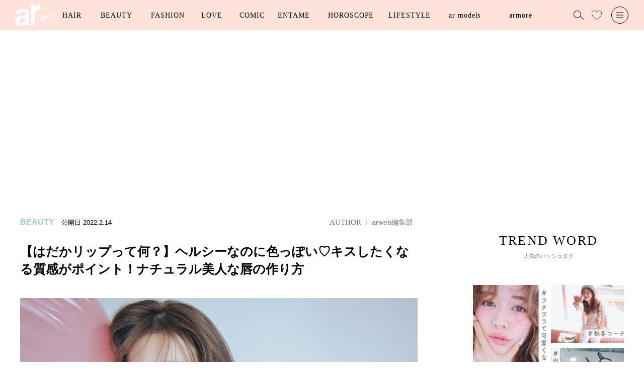

--- FILE ---
content_type: text/html; charset=utf-8
request_url: https://www.google.com/recaptcha/api2/aframe
body_size: 265
content:
<!DOCTYPE HTML><html><head><meta http-equiv="content-type" content="text/html; charset=UTF-8"></head><body><script nonce="qxosZ8yRblz0plgpp0nVpQ">/** Anti-fraud and anti-abuse applications only. See google.com/recaptcha */ try{var clients={'sodar':'https://pagead2.googlesyndication.com/pagead/sodar?'};window.addEventListener("message",function(a){try{if(a.source===window.parent){var b=JSON.parse(a.data);var c=clients[b['id']];if(c){var d=document.createElement('img');d.src=c+b['params']+'&rc='+(localStorage.getItem("rc::a")?sessionStorage.getItem("rc::b"):"");window.document.body.appendChild(d);sessionStorage.setItem("rc::e",parseInt(sessionStorage.getItem("rc::e")||0)+1);localStorage.setItem("rc::h",'1768757074689');}}}catch(b){}});window.parent.postMessage("_grecaptcha_ready", "*");}catch(b){}</script></body></html>

--- FILE ---
content_type: text/javascript;charset=utf-8
request_url: https://id.cxense.com/public/user/id?json=%7B%22identities%22%3A%5B%7B%22type%22%3A%22ckp%22%2C%22id%22%3A%22mkk0afuttesmmfcn%22%7D%2C%7B%22type%22%3A%22lst%22%2C%22id%22%3A%223d8y5o74w6iy01w3vnv995134t%22%7D%2C%7B%22type%22%3A%22cst%22%2C%22id%22%3A%223d8y5o74w6iy01w3vnv995134t%22%7D%5D%7D&callback=cXJsonpCB1
body_size: 204
content:
/**/
cXJsonpCB1({"httpStatus":200,"response":{"userId":"cx:ofo89l80jie02bkjo7fgau8vz:cob29nlg1ug1","newUser":false}})

--- FILE ---
content_type: application/javascript; charset=utf-8
request_url: https://fundingchoicesmessages.google.com/f/AGSKWxXqBmaqkQ11Un52dWkdXRUPJl5EFh3fFJyvfWBpIXalqrsFj2_J5_4Mdip7SoHm_GgoXGNrEtbMtSpYo3Zzvlukcqa-12nj_T0H5VypU2UKuPFxhXVtuaPTMmyvRxFf00Xc1arrsQ-QPWV0EFfgWZuBVv9WW4gSRtRuHE7HHDRSPd1_XPzTBrKGYYWl/_/mobilead_/300-250./ad_mobile./ad-exchange./adbot300.
body_size: -1290
content:
window['f011d273-b087-4c7c-8661-6327c73fc94b'] = true;

--- FILE ---
content_type: text/javascript;charset=utf-8
request_url: https://p1cluster.cxense.com/p1.js
body_size: 101
content:
cX.library.onP1('3d8y5o74w6iy01w3vnv995134t');
